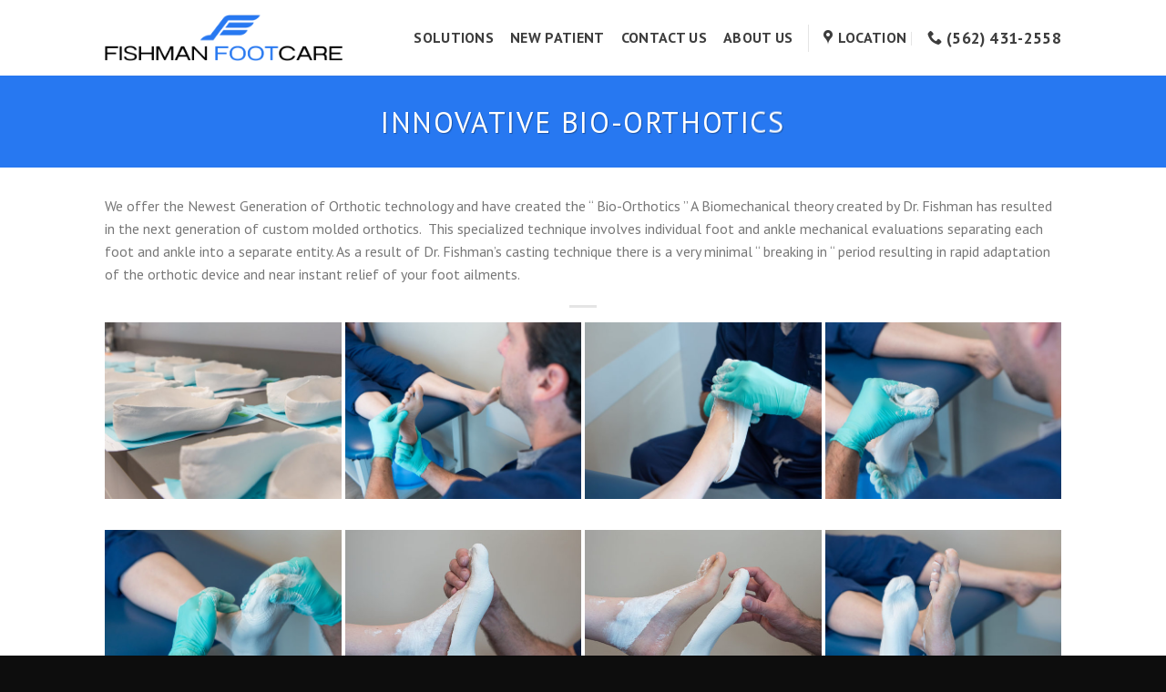

--- FILE ---
content_type: text/html; charset=UTF-8
request_url: https://www.fishmanfootcare.com/custom-molded-orthotics/
body_size: 11896
content:
<!DOCTYPE html>
<!--[if IE 9 ]> <html lang="en-US" class="ie9 loading-site no-js"> <![endif]-->
<!--[if IE 8 ]> <html lang="en-US" class="ie8 loading-site no-js"> <![endif]-->
<!--[if (gte IE 9)|!(IE)]><!--><html lang="en-US" class="loading-site no-js"> <!--<![endif]-->
<head>
	<meta charset="UTF-8" />
	<link rel="profile" href="http://gmpg.org/xfn/11" />
	<link rel="pingback" href="https://www.fishmanfootcare.com/xmlrpc.php" />

	<script>(function(html){html.className = html.className.replace(/\bno-js\b/,'js')})(document.documentElement);</script>
<title>Custom Molded Orthotics &#8211; Michael Fishman, DPM | Podiatrist in Long Beach &amp; Los Alamitos, CA</title>
<meta name='robots' content='max-image-preview:large' />
<meta name="viewport" content="width=device-width, initial-scale=1, maximum-scale=1" /><link rel='dns-prefetch' href='//fonts.googleapis.com' />
<link rel="alternate" type="application/rss+xml" title="Michael Fishman, DPM | Podiatrist in Long Beach &amp; Los Alamitos, CA &raquo; Feed" href="https://www.fishmanfootcare.com/feed/" />
<link rel="alternate" type="application/rss+xml" title="Michael Fishman, DPM | Podiatrist in Long Beach &amp; Los Alamitos, CA &raquo; Comments Feed" href="https://www.fishmanfootcare.com/comments/feed/" />
<script type="text/javascript">
/* <![CDATA[ */
window._wpemojiSettings = {"baseUrl":"https:\/\/s.w.org\/images\/core\/emoji\/15.0.3\/72x72\/","ext":".png","svgUrl":"https:\/\/s.w.org\/images\/core\/emoji\/15.0.3\/svg\/","svgExt":".svg","source":{"concatemoji":"https:\/\/www.fishmanfootcare.com\/wp-includes\/js\/wp-emoji-release.min.js?ver=6.5.7"}};
/*! This file is auto-generated */
!function(i,n){var o,s,e;function c(e){try{var t={supportTests:e,timestamp:(new Date).valueOf()};sessionStorage.setItem(o,JSON.stringify(t))}catch(e){}}function p(e,t,n){e.clearRect(0,0,e.canvas.width,e.canvas.height),e.fillText(t,0,0);var t=new Uint32Array(e.getImageData(0,0,e.canvas.width,e.canvas.height).data),r=(e.clearRect(0,0,e.canvas.width,e.canvas.height),e.fillText(n,0,0),new Uint32Array(e.getImageData(0,0,e.canvas.width,e.canvas.height).data));return t.every(function(e,t){return e===r[t]})}function u(e,t,n){switch(t){case"flag":return n(e,"\ud83c\udff3\ufe0f\u200d\u26a7\ufe0f","\ud83c\udff3\ufe0f\u200b\u26a7\ufe0f")?!1:!n(e,"\ud83c\uddfa\ud83c\uddf3","\ud83c\uddfa\u200b\ud83c\uddf3")&&!n(e,"\ud83c\udff4\udb40\udc67\udb40\udc62\udb40\udc65\udb40\udc6e\udb40\udc67\udb40\udc7f","\ud83c\udff4\u200b\udb40\udc67\u200b\udb40\udc62\u200b\udb40\udc65\u200b\udb40\udc6e\u200b\udb40\udc67\u200b\udb40\udc7f");case"emoji":return!n(e,"\ud83d\udc26\u200d\u2b1b","\ud83d\udc26\u200b\u2b1b")}return!1}function f(e,t,n){var r="undefined"!=typeof WorkerGlobalScope&&self instanceof WorkerGlobalScope?new OffscreenCanvas(300,150):i.createElement("canvas"),a=r.getContext("2d",{willReadFrequently:!0}),o=(a.textBaseline="top",a.font="600 32px Arial",{});return e.forEach(function(e){o[e]=t(a,e,n)}),o}function t(e){var t=i.createElement("script");t.src=e,t.defer=!0,i.head.appendChild(t)}"undefined"!=typeof Promise&&(o="wpEmojiSettingsSupports",s=["flag","emoji"],n.supports={everything:!0,everythingExceptFlag:!0},e=new Promise(function(e){i.addEventListener("DOMContentLoaded",e,{once:!0})}),new Promise(function(t){var n=function(){try{var e=JSON.parse(sessionStorage.getItem(o));if("object"==typeof e&&"number"==typeof e.timestamp&&(new Date).valueOf()<e.timestamp+604800&&"object"==typeof e.supportTests)return e.supportTests}catch(e){}return null}();if(!n){if("undefined"!=typeof Worker&&"undefined"!=typeof OffscreenCanvas&&"undefined"!=typeof URL&&URL.createObjectURL&&"undefined"!=typeof Blob)try{var e="postMessage("+f.toString()+"("+[JSON.stringify(s),u.toString(),p.toString()].join(",")+"));",r=new Blob([e],{type:"text/javascript"}),a=new Worker(URL.createObjectURL(r),{name:"wpTestEmojiSupports"});return void(a.onmessage=function(e){c(n=e.data),a.terminate(),t(n)})}catch(e){}c(n=f(s,u,p))}t(n)}).then(function(e){for(var t in e)n.supports[t]=e[t],n.supports.everything=n.supports.everything&&n.supports[t],"flag"!==t&&(n.supports.everythingExceptFlag=n.supports.everythingExceptFlag&&n.supports[t]);n.supports.everythingExceptFlag=n.supports.everythingExceptFlag&&!n.supports.flag,n.DOMReady=!1,n.readyCallback=function(){n.DOMReady=!0}}).then(function(){return e}).then(function(){var e;n.supports.everything||(n.readyCallback(),(e=n.source||{}).concatemoji?t(e.concatemoji):e.wpemoji&&e.twemoji&&(t(e.twemoji),t(e.wpemoji)))}))}((window,document),window._wpemojiSettings);
/* ]]> */
</script>
<style id='wp-emoji-styles-inline-css' type='text/css'>

	img.wp-smiley, img.emoji {
		display: inline !important;
		border: none !important;
		box-shadow: none !important;
		height: 1em !important;
		width: 1em !important;
		margin: 0 0.07em !important;
		vertical-align: -0.1em !important;
		background: none !important;
		padding: 0 !important;
	}
</style>
<style id='wp-block-library-inline-css' type='text/css'>
:root{--wp-admin-theme-color:#007cba;--wp-admin-theme-color--rgb:0,124,186;--wp-admin-theme-color-darker-10:#006ba1;--wp-admin-theme-color-darker-10--rgb:0,107,161;--wp-admin-theme-color-darker-20:#005a87;--wp-admin-theme-color-darker-20--rgb:0,90,135;--wp-admin-border-width-focus:2px;--wp-block-synced-color:#7a00df;--wp-block-synced-color--rgb:122,0,223;--wp-bound-block-color:#9747ff}@media (min-resolution:192dpi){:root{--wp-admin-border-width-focus:1.5px}}.wp-element-button{cursor:pointer}:root{--wp--preset--font-size--normal:16px;--wp--preset--font-size--huge:42px}:root .has-very-light-gray-background-color{background-color:#eee}:root .has-very-dark-gray-background-color{background-color:#313131}:root .has-very-light-gray-color{color:#eee}:root .has-very-dark-gray-color{color:#313131}:root .has-vivid-green-cyan-to-vivid-cyan-blue-gradient-background{background:linear-gradient(135deg,#00d084,#0693e3)}:root .has-purple-crush-gradient-background{background:linear-gradient(135deg,#34e2e4,#4721fb 50%,#ab1dfe)}:root .has-hazy-dawn-gradient-background{background:linear-gradient(135deg,#faaca8,#dad0ec)}:root .has-subdued-olive-gradient-background{background:linear-gradient(135deg,#fafae1,#67a671)}:root .has-atomic-cream-gradient-background{background:linear-gradient(135deg,#fdd79a,#004a59)}:root .has-nightshade-gradient-background{background:linear-gradient(135deg,#330968,#31cdcf)}:root .has-midnight-gradient-background{background:linear-gradient(135deg,#020381,#2874fc)}.has-regular-font-size{font-size:1em}.has-larger-font-size{font-size:2.625em}.has-normal-font-size{font-size:var(--wp--preset--font-size--normal)}.has-huge-font-size{font-size:var(--wp--preset--font-size--huge)}.has-text-align-center{text-align:center}.has-text-align-left{text-align:left}.has-text-align-right{text-align:right}#end-resizable-editor-section{display:none}.aligncenter{clear:both}.items-justified-left{justify-content:flex-start}.items-justified-center{justify-content:center}.items-justified-right{justify-content:flex-end}.items-justified-space-between{justify-content:space-between}.screen-reader-text{border:0;clip:rect(1px,1px,1px,1px);-webkit-clip-path:inset(50%);clip-path:inset(50%);height:1px;margin:-1px;overflow:hidden;padding:0;position:absolute;width:1px;word-wrap:normal!important}.screen-reader-text:focus{background-color:#ddd;clip:auto!important;-webkit-clip-path:none;clip-path:none;color:#444;display:block;font-size:1em;height:auto;left:5px;line-height:normal;padding:15px 23px 14px;text-decoration:none;top:5px;width:auto;z-index:100000}html :where(.has-border-color){border-style:solid}html :where([style*=border-top-color]){border-top-style:solid}html :where([style*=border-right-color]){border-right-style:solid}html :where([style*=border-bottom-color]){border-bottom-style:solid}html :where([style*=border-left-color]){border-left-style:solid}html :where([style*=border-width]){border-style:solid}html :where([style*=border-top-width]){border-top-style:solid}html :where([style*=border-right-width]){border-right-style:solid}html :where([style*=border-bottom-width]){border-bottom-style:solid}html :where([style*=border-left-width]){border-left-style:solid}html :where(img[class*=wp-image-]){height:auto;max-width:100%}:where(figure){margin:0 0 1em}html :where(.is-position-sticky){--wp-admin--admin-bar--position-offset:var(--wp-admin--admin-bar--height,0px)}@media screen and (max-width:600px){html :where(.is-position-sticky){--wp-admin--admin-bar--position-offset:0px}}
</style>
<style id='classic-theme-styles-inline-css' type='text/css'>
/*! This file is auto-generated */
.wp-block-button__link{color:#fff;background-color:#32373c;border-radius:9999px;box-shadow:none;text-decoration:none;padding:calc(.667em + 2px) calc(1.333em + 2px);font-size:1.125em}.wp-block-file__button{background:#32373c;color:#fff;text-decoration:none}
</style>
<link rel='stylesheet' id='contact-form-7-css' href='https://www.fishmanfootcare.com/wp-content/plugins/contact-form-7/includes/css/styles.css?ver=5.9.6' type='text/css' media='all' />
<link rel='stylesheet' id='flatsome-main-css' href='https://www.fishmanfootcare.com/wp-content/themes/flatsome/assets/css/flatsome.css?ver=3.14.0' type='text/css' media='all' />
<style id='flatsome-main-inline-css' type='text/css'>
@font-face {
				font-family: "fl-icons";
				font-display: block;
				src: url(https://www.fishmanfootcare.com/wp-content/themes/flatsome/assets/css/icons/fl-icons.eot?v=3.14.0);
				src:
					url(https://www.fishmanfootcare.com/wp-content/themes/flatsome/assets/css/icons/fl-icons.eot#iefix?v=3.14.0) format("embedded-opentype"),
					url(https://www.fishmanfootcare.com/wp-content/themes/flatsome/assets/css/icons/fl-icons.woff2?v=3.14.0) format("woff2"),
					url(https://www.fishmanfootcare.com/wp-content/themes/flatsome/assets/css/icons/fl-icons.ttf?v=3.14.0) format("truetype"),
					url(https://www.fishmanfootcare.com/wp-content/themes/flatsome/assets/css/icons/fl-icons.woff?v=3.14.0) format("woff"),
					url(https://www.fishmanfootcare.com/wp-content/themes/flatsome/assets/css/icons/fl-icons.svg?v=3.14.0#fl-icons) format("svg");
			}
</style>
<link rel='stylesheet' id='flatsome-style-css' href='https://www.fishmanfootcare.com/wp-content/themes/flatsome-child/style.css?ver=3.0' type='text/css' media='all' />
<link rel='stylesheet' id='flatsome-googlefonts-css' href='//fonts.googleapis.com/css?family=PT+Sans%3Aregular%2Cregular%2Cregular%2C700%7CDancing+Script%3Aregular%2C400&#038;display=swap&#038;ver=3.9' type='text/css' media='all' />
<script type="text/javascript">
            window._nslDOMReady = function (callback) {
                if ( document.readyState === "complete" || document.readyState === "interactive" ) {
                    callback();
                } else {
                    document.addEventListener( "DOMContentLoaded", callback );
                }
            };
            </script><script type="text/javascript" src="https://www.fishmanfootcare.com/wp-includes/js/jquery/jquery.min.js?ver=3.7.1" id="jquery-core-js"></script>
<script type="text/javascript" src="https://www.fishmanfootcare.com/wp-includes/js/jquery/jquery-migrate.min.js?ver=3.4.1" id="jquery-migrate-js"></script>
<link rel="https://api.w.org/" href="https://www.fishmanfootcare.com/wp-json/" /><link rel="alternate" type="application/json" href="https://www.fishmanfootcare.com/wp-json/wp/v2/pages/309" /><link rel="EditURI" type="application/rsd+xml" title="RSD" href="https://www.fishmanfootcare.com/xmlrpc.php?rsd" />
<meta name="generator" content="WordPress 6.5.7" />
<link rel="canonical" href="https://www.fishmanfootcare.com/custom-molded-orthotics/" />
<link rel='shortlink' href='https://www.fishmanfootcare.com/?p=309' />
<link rel="alternate" type="application/json+oembed" href="https://www.fishmanfootcare.com/wp-json/oembed/1.0/embed?url=https%3A%2F%2Fwww.fishmanfootcare.com%2Fcustom-molded-orthotics%2F" />
<link rel="alternate" type="text/xml+oembed" href="https://www.fishmanfootcare.com/wp-json/oembed/1.0/embed?url=https%3A%2F%2Fwww.fishmanfootcare.com%2Fcustom-molded-orthotics%2F&#038;format=xml" />
<style>.bg{opacity: 0; transition: opacity 1s; -webkit-transition: opacity 1s;} .bg-loaded{opacity: 1;}</style><!--[if IE]><link rel="stylesheet" type="text/css" href="https://www.fishmanfootcare.com/wp-content/themes/flatsome/assets/css/ie-fallback.css"><script src="//cdnjs.cloudflare.com/ajax/libs/html5shiv/3.6.1/html5shiv.js"></script><script>var head = document.getElementsByTagName('head')[0],style = document.createElement('style');style.type = 'text/css';style.styleSheet.cssText = ':before,:after{content:none !important';head.appendChild(style);setTimeout(function(){head.removeChild(style);}, 0);</script><script src="https://www.fishmanfootcare.com/wp-content/themes/flatsome/assets/libs/ie-flexibility.js"></script><![endif]--><meta name="distribution" content="global" />
<meta name="robots" content="follow, all" />
<meta name="language" content="en" />

<meta property="og:title" content="Michael Fishman, DPM | Podiatrist in Long Beach &amp; Los Alamitos, CA" />
<meta property="og:site_name" content="Michael Fishman, DPM | Podiatrist in Long Beach &amp; Los Alamitos, CA" />
<meta property="og:type" content="website" />
<meta property="og:image" content="http://www.fishmanfootcare.com/wp-content/uploads/2017/01/fishmanfootcarePreview.png" />
<meta property="og:description" content="Michael Fishman, DPM is a podiatrist (foot doctor) with offices in Long Beach and Los Alamitos, CA. Our podiatry offices provide treatment for foot &amp; ankle" />
<meta property="og:url"content="http://www.fishmanfootcare.com" />


<meta name="description" itemprop="description" content="Michael Fishman, DPM is a podiatrist (foot doctor) with offices in Long Beach and Los Alamitos, CA. Our podiatry offices provide treatment for foot &amp; ankle" />
<meta name="keywords" itemprop="keywords" content="Michael Fishman, podiatrist, foot doctor, podiatry, Long Beach, California, Los Alamitos, foot specialist, foot care, foot pain, foot &amp; ankle" />

<meta name="twitter:site" content="@FishmanFootCare" />
<meta name="twitter:image" content="/wp-content/uploads/2017/01/fishmanfootcarePreview.png" />
<meta name="twitter:card" content="summary_large_image" /><link rel="icon" href="https://www.fishmanfootcare.com/wp-content/uploads/2017/01/cropped-logo-icon-32x32.png" sizes="32x32" />
<link rel="icon" href="https://www.fishmanfootcare.com/wp-content/uploads/2017/01/cropped-logo-icon-192x192.png" sizes="192x192" />
<link rel="apple-touch-icon" href="https://www.fishmanfootcare.com/wp-content/uploads/2017/01/cropped-logo-icon-180x180.png" />
<meta name="msapplication-TileImage" content="https://www.fishmanfootcare.com/wp-content/uploads/2017/01/cropped-logo-icon-270x270.png" />
<style id="custom-css" type="text/css">:root {--primary-color: #2778f1;}.header-main{height: 83px}#logo img{max-height: 83px}#logo{width:261px;}.header-top{min-height: 30px}.transparent .header-main{height: 90px}.transparent #logo img{max-height: 90px}.has-transparent + .page-title:first-of-type,.has-transparent + #main > .page-title,.has-transparent + #main > div > .page-title,.has-transparent + #main .page-header-wrapper:first-of-type .page-title{padding-top: 90px;}.header.show-on-scroll,.stuck .header-main{height:70px!important}.stuck #logo img{max-height: 70px!important}.header-bottom {background-color: #f1f1f1}.top-bar-nav > li > a{line-height: 16px }.stuck .header-main .nav > li > a{line-height: 50px }@media (max-width: 549px) {.header-main{height: 70px}#logo img{max-height: 70px}}/* Color */.accordion-title.active, .has-icon-bg .icon .icon-inner,.logo a, .primary.is-underline, .primary.is-link, .badge-outline .badge-inner, .nav-outline > li.active> a,.nav-outline >li.active > a, .cart-icon strong,[data-color='primary'], .is-outline.primary{color: #2778f1;}/* Color !important */[data-text-color="primary"]{color: #2778f1!important;}/* Background Color */[data-text-bg="primary"]{background-color: #2778f1;}/* Background */.scroll-to-bullets a,.featured-title, .label-new.menu-item > a:after, .nav-pagination > li > .current,.nav-pagination > li > span:hover,.nav-pagination > li > a:hover,.has-hover:hover .badge-outline .badge-inner,button[type="submit"], .button.wc-forward:not(.checkout):not(.checkout-button), .button.submit-button, .button.primary:not(.is-outline),.featured-table .title,.is-outline:hover, .has-icon:hover .icon-label,.nav-dropdown-bold .nav-column li > a:hover, .nav-dropdown.nav-dropdown-bold > li > a:hover, .nav-dropdown-bold.dark .nav-column li > a:hover, .nav-dropdown.nav-dropdown-bold.dark > li > a:hover, .is-outline:hover, .tagcloud a:hover,.grid-tools a, input[type='submit']:not(.is-form), .box-badge:hover .box-text, input.button.alt,.nav-box > li > a:hover,.nav-box > li.active > a,.nav-pills > li.active > a ,.current-dropdown .cart-icon strong, .cart-icon:hover strong, .nav-line-bottom > li > a:before, .nav-line-grow > li > a:before, .nav-line > li > a:before,.banner, .header-top, .slider-nav-circle .flickity-prev-next-button:hover svg, .slider-nav-circle .flickity-prev-next-button:hover .arrow, .primary.is-outline:hover, .button.primary:not(.is-outline), input[type='submit'].primary, input[type='submit'].primary, input[type='reset'].button, input[type='button'].primary, .badge-inner{background-color: #2778f1;}/* Border */.nav-vertical.nav-tabs > li.active > a,.scroll-to-bullets a.active,.nav-pagination > li > .current,.nav-pagination > li > span:hover,.nav-pagination > li > a:hover,.has-hover:hover .badge-outline .badge-inner,.accordion-title.active,.featured-table,.is-outline:hover, .tagcloud a:hover,blockquote, .has-border, .cart-icon strong:after,.cart-icon strong,.blockUI:before, .processing:before,.loading-spin, .slider-nav-circle .flickity-prev-next-button:hover svg, .slider-nav-circle .flickity-prev-next-button:hover .arrow, .primary.is-outline:hover{border-color: #2778f1}.nav-tabs > li.active > a{border-top-color: #2778f1}.widget_shopping_cart_content .blockUI.blockOverlay:before { border-left-color: #2778f1 }.woocommerce-checkout-review-order .blockUI.blockOverlay:before { border-left-color: #2778f1 }/* Fill */.slider .flickity-prev-next-button:hover svg,.slider .flickity-prev-next-button:hover .arrow{fill: #2778f1;}body{font-family:"PT Sans", sans-serif}body{font-weight: 0}.nav > li > a {font-family:"PT Sans", sans-serif;}.mobile-sidebar-levels-2 .nav > li > ul > li > a {font-family:"PT Sans", sans-serif;}.nav > li > a {font-weight: 700;}.mobile-sidebar-levels-2 .nav > li > ul > li > a {font-weight: 700;}h1,h2,h3,h4,h5,h6,.heading-font, .off-canvas-center .nav-sidebar.nav-vertical > li > a{font-family: "PT Sans", sans-serif;}h1,h2,h3,h4,h5,h6,.heading-font,.banner h1,.banner h2{font-weight: 0;}.alt-font{font-family: "Dancing Script", sans-serif;}.alt-font{font-weight: 400!important;}.header:not(.transparent) .header-nav-main.nav > li > a {color: #3D3D3D;}.header:not(.transparent) .header-nav-main.nav > li > a:hover,.header:not(.transparent) .header-nav-main.nav > li.active > a,.header:not(.transparent) .header-nav-main.nav > li.current > a,.header:not(.transparent) .header-nav-main.nav > li > a.active,.header:not(.transparent) .header-nav-main.nav > li > a.current{color: #0C93C4;}.header-nav-main.nav-line-bottom > li > a:before,.header-nav-main.nav-line-grow > li > a:before,.header-nav-main.nav-line > li > a:before,.header-nav-main.nav-box > li > a:hover,.header-nav-main.nav-box > li.active > a,.header-nav-main.nav-pills > li > a:hover,.header-nav-main.nav-pills > li.active > a{color:#FFF!important;background-color: #0C93C4;}a{color: #2778f1;}.footer-2{background-color: #0d0d0d}.absolute-footer, html{background-color: #0d0d0d}/* Custom CSS */.header-contact li a{font-size: 1em;color: #3D3D3D;}.header-contact li:nth-child(2) a{font-size: 1.1em;font-weight: bold;color: #3D3D3D;}.header:not(.transparent) .header-nav-main.nav > li > a:hover,.header:not(.transparent) .header-nav-main.nav > li.active > a,.header:not(.transparent) .header-nav-main.nav > li.current > a,.header:not(.transparent) .header-nav-main.nav > li > a.active,.header:not(.transparent) .header-nav-main.nav > li > a.current {color: #2778F1;}/*.mfp-content {width: 100%;height: 100%;position: relative;}.mfp-figure {position: absolute;top: 50%;left : 50%;transform: translate(-50%, -50%);max-height: 100%;max-width: 100%;}.mfp-figure figure {}.mfp-figure figure img{}*/.label-new.menu-item > a:after{content:"New";}.label-hot.menu-item > a:after{content:"Hot";}.label-sale.menu-item > a:after{content:"Sale";}.label-popular.menu-item > a:after{content:"Popular";}</style></head>

<body class="page-template page-template-page-blank page-template-page-blank-php page page-id-309 full-width lightbox nav-dropdown-has-arrow nav-dropdown-has-shadow nav-dropdown-has-border">


<a class="skip-link screen-reader-text" href="#main">Skip to content</a>

<div id="wrapper">

	
	<header id="header" class="header has-sticky sticky-jump">
		<div class="header-wrapper">
			<div id="masthead" class="header-main ">
      <div class="header-inner flex-row container logo-left medium-logo-center" role="navigation">

          <!-- Logo -->
          <div id="logo" class="flex-col logo">
            <!-- Header logo -->
<a href="https://www.fishmanfootcare.com/" title="Michael Fishman, DPM | Podiatrist in Long Beach &amp; Los Alamitos, CA - Adult &amp; Pediatric Foot &amp; Ankle Surgery" rel="home">
    <img width="261" height="83" src="https://www.fishmanfootcare.com/wp-content/uploads/2023/12/Fishman-Footcare-2-transparent.png" class="header_logo header-logo" alt="Michael Fishman, DPM | Podiatrist in Long Beach &amp; Los Alamitos, CA"/><img  width="261" height="83" src="https://www.fishmanfootcare.com/wp-content/uploads/2023/12/Fishman-Footcare-2-transparent.png" class="header-logo-dark" alt="Michael Fishman, DPM | Podiatrist in Long Beach &amp; Los Alamitos, CA"/></a>
          </div>

          <!-- Mobile Left Elements -->
          <div class="flex-col show-for-medium flex-left">
            <ul class="mobile-nav nav nav-left ">
              <li class="nav-icon has-icon">
  		<a href="#" data-open="#main-menu" data-pos="left" data-bg="main-menu-overlay" data-color="" class="is-small" aria-label="Menu" aria-controls="main-menu" aria-expanded="false">
		
		  <i class="icon-menu" ></i>
		  		</a>
	</li>            </ul>
          </div>

          <!-- Left Elements -->
          <div class="flex-col hide-for-medium flex-left
            flex-grow">
            <ul class="header-nav header-nav-main nav nav-left  nav-size-large nav-spacing-medium nav-uppercase" >
                          </ul>
          </div>

          <!-- Right Elements -->
          <div class="flex-col hide-for-medium flex-right">
            <ul class="header-nav header-nav-main nav nav-right  nav-size-large nav-spacing-medium nav-uppercase">
              <li id="menu-item-290" class="menu-item menu-item-type-post_type menu-item-object-page menu-item-290 menu-item-design-default"><a href="https://www.fishmanfootcare.com/conditions/" class="nav-top-link">Solutions</a></li>
<li id="menu-item-273" class="menu-item menu-item-type-post_type menu-item-object-page menu-item-273 menu-item-design-default"><a href="https://www.fishmanfootcare.com/new-patient-resources/" class="nav-top-link">New Patient</a></li>
<li id="menu-item-239" class="menu-item menu-item-type-post_type menu-item-object-page menu-item-239 menu-item-design-default"><a href="https://www.fishmanfootcare.com/contact/" class="nav-top-link">Contact Us</a></li>
<li id="menu-item-588" class="menu-item menu-item-type-post_type menu-item-object-page menu-item-588 menu-item-design-default"><a href="https://www.fishmanfootcare.com/about-us/" class="nav-top-link">About Us</a></li>
<li class="header-divider"></li><li class="header-contact-wrapper">
		<ul id="header-contact" class="nav nav-divided nav-uppercase header-contact">
					<li class="">
			  <a target="_blank" rel="noopener noreferrer" href="https://maps.google.com/?q=3851 Katella Avenue Suite 255 Los Alamitos, CA 90720" title="3851 Katella Avenue Suite 255 Los Alamitos, CA 90720" class="tooltip">
			  	 <i class="icon-map-pin-fill" style="font-size:16px;"></i>			     <span>
			     	Location			     </span>
			  </a>
			</li>
			
					
			
						<li class="">
			  <a href="tel:(562) 431-2558" class="tooltip" title="(562) 431-2558">
			     <i class="icon-phone" style="font-size:16px;"></i>			      <span>(562) 431-2558</span>
			  </a>
			</li>
				</ul>
</li>            </ul>
          </div>

          <!-- Mobile Right Elements -->
          <div class="flex-col show-for-medium flex-right">
            <ul class="mobile-nav nav nav-right ">
                          </ul>
          </div>

      </div>
     
            <div class="container"><div class="top-divider full-width"></div></div>
      </div>
<div class="header-bg-container fill"><div class="header-bg-image fill"></div><div class="header-bg-color fill"></div></div>		</div>
	</header>

	
	<main id="main" class="">


<div id="content" role="main" class="content-area">

		
			

  <div class="banner has-hover" id="banner-1767520959">
          <div class="banner-inner fill">
        <div class="banner-bg fill" >
            <div class="bg fill bg-fill "></div>
                        <div class="overlay"></div>            
                    </div>
        <div class="banner-layers container">
            <div class="fill banner-link"></div>            

   <div id="text-box-1933188768" class="text-box banner-layer x50 md-x50 lg-x50 y50 md-y50 lg-y50 res-text">
                                <div class="text-box-content text dark text-shadow-1">
              
              <div class="text-inner text-center">
                  

<h3 class="uppercase">Innovative Bio-Orthotics</h3>

              </div>
           </div>
                            
<style>
#text-box-1933188768 {
  width: 60%;
}
#text-box-1933188768 .text-box-content {
  font-size: 100%;
}
</style>
    </div>
 

        </div>
      </div>

            
<style>
#banner-1767520959 {
  padding-top: 101px;
  background-color: rgb(39, 120, 241);
}
#banner-1767520959 .overlay {
  background-color: rgba(0, 0, 0, 0);
}
</style>
  </div>


<div class="row"  id="row-1289927591">


	<div id="col-587693676" class="col small-12 large-12"  >
				<div class="col-inner"  >
			
			

<p>We offer the Newest Generation of Orthotic technology and have created the “ Bio-Orthotics ” A Biomechanical theory created by Dr. Fishman has resulted in the next generation of custom molded orthotics.  This specialized technique involves individual foot and ankle mechanical evaluations separating each foot and ankle into a separate entity. As a result of Dr. Fishman’s casting technique there is a very minimal “ breaking in “ period resulting in rapid adaptation of the orthotic device and near instant relief of your foot ailments.</p>
<div class="text-center"><div class="is-divider divider clearfix" ></div></div>


  
    <div class="row large-columns-4 medium-columns-3 small-columns-2 row-xsmall">
          <div class="gallery-col col" >
          <div class="col-inner">
            <a class="image-lightbox lightbox-gallery" href="https://www.fishmanfootcare.com/wp-content/uploads/2017/01/DSC_6215-1-1400x739.jpg" title="">            <div class="box has-hover gallery-box box-normal">
              <div class="box-image image-glow image-cover" style="padding-top:75%;">
                <img fetchpriority="high" decoding="async" width="757" height="400" src="https://www.fishmanfootcare.com/wp-content/uploads/2017/01/DSC_6215-1-757x400.jpg" class="attachment-medium size-medium" alt="" ids="615,616,617,618,621,622,623,620" style="normal" col_spacing="xsmall" image_height="75%" image_hover="glow" srcset="https://www.fishmanfootcare.com/wp-content/uploads/2017/01/DSC_6215-1-757x400.jpg 757w, https://www.fishmanfootcare.com/wp-content/uploads/2017/01/DSC_6215-1-768x406.jpg 768w, https://www.fishmanfootcare.com/wp-content/uploads/2017/01/DSC_6215-1-1400x739.jpg 1400w, https://www.fishmanfootcare.com/wp-content/uploads/2017/01/DSC_6215-1.jpg 1600w" sizes="(max-width: 757px) 100vw, 757px" />                                                              </div>
              <div class="box-text text-left" >
                 <p></p>
              </div>
            </div>
            </a>          </div>
         </div>
                 <div class="gallery-col col" >
          <div class="col-inner">
            <a class="image-lightbox lightbox-gallery" href="https://www.fishmanfootcare.com/wp-content/uploads/2017/01/DSC_6303-1-1199x800.jpg" title="">            <div class="box has-hover gallery-box box-normal">
              <div class="box-image image-glow image-cover" style="padding-top:75%;">
                <img decoding="async" width="599" height="400" src="https://www.fishmanfootcare.com/wp-content/uploads/2017/01/DSC_6303-1-599x400.jpg" class="attachment-medium size-medium" alt="" ids="615,616,617,618,621,622,623,620" style="normal" col_spacing="xsmall" image_height="75%" image_hover="glow" srcset="https://www.fishmanfootcare.com/wp-content/uploads/2017/01/DSC_6303-1-599x400.jpg 599w, https://www.fishmanfootcare.com/wp-content/uploads/2017/01/DSC_6303-1-768x513.jpg 768w, https://www.fishmanfootcare.com/wp-content/uploads/2017/01/DSC_6303-1-1199x800.jpg 1199w, https://www.fishmanfootcare.com/wp-content/uploads/2017/01/DSC_6303-1.jpg 1600w" sizes="(max-width: 599px) 100vw, 599px" />                                                              </div>
              <div class="box-text text-left" >
                 <p></p>
              </div>
            </div>
            </a>          </div>
         </div>
                 <div class="gallery-col col" >
          <div class="col-inner">
            <a class="image-lightbox lightbox-gallery" href="https://www.fishmanfootcare.com/wp-content/uploads/2017/01/DSC_6314-2-1199x800.jpg" title="">            <div class="box has-hover gallery-box box-normal">
              <div class="box-image image-glow image-cover" style="padding-top:75%;">
                <img decoding="async" width="599" height="400" src="https://www.fishmanfootcare.com/wp-content/uploads/2017/01/DSC_6314-2-599x400.jpg" class="attachment-medium size-medium" alt="" ids="615,616,617,618,621,622,623,620" style="normal" col_spacing="xsmall" image_height="75%" image_hover="glow" srcset="https://www.fishmanfootcare.com/wp-content/uploads/2017/01/DSC_6314-2-599x400.jpg 599w, https://www.fishmanfootcare.com/wp-content/uploads/2017/01/DSC_6314-2-768x513.jpg 768w, https://www.fishmanfootcare.com/wp-content/uploads/2017/01/DSC_6314-2-1199x800.jpg 1199w, https://www.fishmanfootcare.com/wp-content/uploads/2017/01/DSC_6314-2.jpg 1600w" sizes="(max-width: 599px) 100vw, 599px" />                                                              </div>
              <div class="box-text text-left" >
                 <p></p>
              </div>
            </div>
            </a>          </div>
         </div>
                 <div class="gallery-col col" >
          <div class="col-inner">
            <a class="image-lightbox lightbox-gallery" href="https://www.fishmanfootcare.com/wp-content/uploads/2017/01/DSC_6324-1-1199x800.jpg" title="">            <div class="box has-hover gallery-box box-normal">
              <div class="box-image image-glow image-cover" style="padding-top:75%;">
                <img loading="lazy" decoding="async" width="599" height="400" src="https://www.fishmanfootcare.com/wp-content/uploads/2017/01/DSC_6324-1-599x400.jpg" class="attachment-medium size-medium" alt="" ids="615,616,617,618,621,622,623,620" style="normal" col_spacing="xsmall" image_height="75%" image_hover="glow" srcset="https://www.fishmanfootcare.com/wp-content/uploads/2017/01/DSC_6324-1-599x400.jpg 599w, https://www.fishmanfootcare.com/wp-content/uploads/2017/01/DSC_6324-1-768x513.jpg 768w, https://www.fishmanfootcare.com/wp-content/uploads/2017/01/DSC_6324-1-1199x800.jpg 1199w, https://www.fishmanfootcare.com/wp-content/uploads/2017/01/DSC_6324-1.jpg 1600w" sizes="(max-width: 599px) 100vw, 599px" />                                                              </div>
              <div class="box-text text-left" >
                 <p></p>
              </div>
            </div>
            </a>          </div>
         </div>
                 <div class="gallery-col col" >
          <div class="col-inner">
            <a class="image-lightbox lightbox-gallery" href="https://www.fishmanfootcare.com/wp-content/uploads/2017/01/DSC_6346-2-1199x800.jpg" title="">            <div class="box has-hover gallery-box box-normal">
              <div class="box-image image-glow image-cover" style="padding-top:75%;">
                <img loading="lazy" decoding="async" width="599" height="400" src="https://www.fishmanfootcare.com/wp-content/uploads/2017/01/DSC_6346-2-599x400.jpg" class="attachment-medium size-medium" alt="" ids="615,616,617,618,621,622,623,620" style="normal" col_spacing="xsmall" image_height="75%" image_hover="glow" srcset="https://www.fishmanfootcare.com/wp-content/uploads/2017/01/DSC_6346-2-599x400.jpg 599w, https://www.fishmanfootcare.com/wp-content/uploads/2017/01/DSC_6346-2-768x513.jpg 768w, https://www.fishmanfootcare.com/wp-content/uploads/2017/01/DSC_6346-2-1199x800.jpg 1199w, https://www.fishmanfootcare.com/wp-content/uploads/2017/01/DSC_6346-2.jpg 1600w" sizes="(max-width: 599px) 100vw, 599px" />                                                              </div>
              <div class="box-text text-left" >
                 <p></p>
              </div>
            </div>
            </a>          </div>
         </div>
                 <div class="gallery-col col" >
          <div class="col-inner">
            <a class="image-lightbox lightbox-gallery" href="https://www.fishmanfootcare.com/wp-content/uploads/2017/01/DSC_6379-2-1020x800.jpg" title="">            <div class="box has-hover gallery-box box-normal">
              <div class="box-image image-glow image-cover" style="padding-top:75%;">
                <img loading="lazy" decoding="async" width="510" height="400" src="https://www.fishmanfootcare.com/wp-content/uploads/2017/01/DSC_6379-2-510x400.jpg" class="attachment-medium size-medium" alt="" ids="615,616,617,618,621,622,623,620" style="normal" col_spacing="xsmall" image_height="75%" image_hover="glow" srcset="https://www.fishmanfootcare.com/wp-content/uploads/2017/01/DSC_6379-2-510x400.jpg 510w, https://www.fishmanfootcare.com/wp-content/uploads/2017/01/DSC_6379-2-768x602.jpg 768w, https://www.fishmanfootcare.com/wp-content/uploads/2017/01/DSC_6379-2-1020x800.jpg 1020w, https://www.fishmanfootcare.com/wp-content/uploads/2017/01/DSC_6379-2.jpg 1600w" sizes="(max-width: 510px) 100vw, 510px" />                                                              </div>
              <div class="box-text text-left" >
                 <p></p>
              </div>
            </div>
            </a>          </div>
         </div>
                 <div class="gallery-col col" >
          <div class="col-inner">
            <a class="image-lightbox lightbox-gallery" href="https://www.fishmanfootcare.com/wp-content/uploads/2017/01/DSC_6387-2-1004x800.jpg" title="">            <div class="box has-hover gallery-box box-normal">
              <div class="box-image image-glow image-cover" style="padding-top:75%;">
                <img loading="lazy" decoding="async" width="502" height="400" src="https://www.fishmanfootcare.com/wp-content/uploads/2017/01/DSC_6387-2-502x400.jpg" class="attachment-medium size-medium" alt="" ids="615,616,617,618,621,622,623,620" style="normal" col_spacing="xsmall" image_height="75%" image_hover="glow" srcset="https://www.fishmanfootcare.com/wp-content/uploads/2017/01/DSC_6387-2-502x400.jpg 502w, https://www.fishmanfootcare.com/wp-content/uploads/2017/01/DSC_6387-2-768x612.jpg 768w, https://www.fishmanfootcare.com/wp-content/uploads/2017/01/DSC_6387-2-1004x800.jpg 1004w, https://www.fishmanfootcare.com/wp-content/uploads/2017/01/DSC_6387-2.jpg 1600w" sizes="(max-width: 502px) 100vw, 502px" />                                                              </div>
              <div class="box-text text-left" >
                 <p></p>
              </div>
            </div>
            </a>          </div>
         </div>
                 <div class="gallery-col col" >
          <div class="col-inner">
            <a class="image-lightbox lightbox-gallery" href="https://www.fishmanfootcare.com/wp-content/uploads/2017/01/DSC_6335-3-1199x800.jpg" title="">            <div class="box has-hover gallery-box box-normal">
              <div class="box-image image-glow image-cover" style="padding-top:75%;">
                <img loading="lazy" decoding="async" width="599" height="400" src="https://www.fishmanfootcare.com/wp-content/uploads/2017/01/DSC_6335-3-599x400.jpg" class="attachment-medium size-medium" alt="" ids="615,616,617,618,621,622,623,620" style="normal" col_spacing="xsmall" image_height="75%" image_hover="glow" srcset="https://www.fishmanfootcare.com/wp-content/uploads/2017/01/DSC_6335-3-599x400.jpg 599w, https://www.fishmanfootcare.com/wp-content/uploads/2017/01/DSC_6335-3-768x513.jpg 768w, https://www.fishmanfootcare.com/wp-content/uploads/2017/01/DSC_6335-3-1199x800.jpg 1199w, https://www.fishmanfootcare.com/wp-content/uploads/2017/01/DSC_6335-3.jpg 1600w" sizes="(max-width: 599px) 100vw, 599px" />                                                              </div>
              <div class="box-text text-left" >
                 <p></p>
              </div>
            </div>
            </a>          </div>
         </div>
         </div>

<div class="text-center"><div class="is-divider divider clearfix" ></div></div>


		</div>
					</div>

	

</div>

		
				
</div>



</main>

<footer id="footer" class="footer-wrapper">

	
<!-- FOOTER 1 -->

<!-- FOOTER 2 -->
<div class="footer-widgets footer footer-2 dark">
		<div class="row dark large-columns-3 mb-0">
	   		
		<div id="block_widget-2" class="col pb-0 widget block_widget">
		<span class="widget-title">About us</span><div class="is-divider small"></div>
		<p>We treat patients of all ages from pediatrics to geriatrics, and our goal is to provide you with the most comfortable office experience possible. Our friendly staff strives to ensure a pleasant office visit, and Fishman Foot Care provides each of their patients with the information they need to make good choices about their foot and ankle care. We work with our patients to not only inform them about their diagnosis, but also to determine the best plan for treatment and relief of your foot and ankle discomfort.</p>
		</div>
		
		<div id="block_widget-3" class="col pb-0 widget block_widget">
		<span class="widget-title">Conditions We Treat</span><div class="is-divider small"></div>
		• Bunions
• Diabetic foot care
• Fractures
• Hammertoes
• Heel pain
• Ingrown toenails
• Skin Conditions
• Sports Injuries
• Toenail fungus
• Warts
and <strong style="text-decoration: underline;"><a href="https://www.fishmanfootcare.com/conditions/">much more</a></strong>...
		</div>
		
		<div id="block_widget-5" class="col pb-0 widget block_widget">
		<span class="widget-title">Contact Us</span><div class="is-divider small"></div>
		<p>3851 Katella Avenue, Suite 255<br />Los Alamitos, CA 90720</p>
<p>Phone: <a class="tooltip tooltipstered" href="tel:(562) 431-2558">(562) 431-2558</a><br />Fax: <a class="tooltip tooltipstered" href="tel:562-296-8389">(562) 296-8389</a></p>
<p>Our podiatry office location allows us to treat patients from Long Beach, Los Alamitos, and other surrounding cities in both Los Angeles &amp; Orange counties</p>
		</div>
		        
		</div>
</div>



<div class="absolute-footer dark medium-text-center text-center">
  <div class="container clearfix">

    
    <div class="footer-primary pull-left">
            <div class="copyright-footer">
        Copyright 2026 &copy; Fishman Foot Care.    &nbsp; Site by <a href="//redsunsoft.com">Red Sun Software</a>      </div>
          </div>
  </div>
</div>

<a href="#top" class="back-to-top button icon invert plain fixed bottom z-1 is-outline hide-for-medium circle" id="top-link" aria-label="Go to top"><i class="icon-angle-up" ></i></a>

</footer>

</div>

<div id="main-menu" class="mobile-sidebar no-scrollbar mfp-hide">
	<div class="sidebar-menu no-scrollbar ">
		<ul class="nav nav-sidebar nav-vertical nav-uppercase">
			<li class="menu-item menu-item-type-post_type menu-item-object-page menu-item-290"><a href="https://www.fishmanfootcare.com/conditions/">Solutions</a></li>
<li class="menu-item menu-item-type-post_type menu-item-object-page menu-item-273"><a href="https://www.fishmanfootcare.com/new-patient-resources/">New Patient</a></li>
<li class="menu-item menu-item-type-post_type menu-item-object-page menu-item-239"><a href="https://www.fishmanfootcare.com/contact/">Contact Us</a></li>
<li class="menu-item menu-item-type-post_type menu-item-object-page menu-item-588"><a href="https://www.fishmanfootcare.com/about-us/">About Us</a></li>
<li class="html header-social-icons ml-0">
	<div class="social-icons follow-icons" ><a href="https://www.facebook.com/FishmanFootCare/" target="_blank" data-label="Facebook" rel="noopener noreferrer nofollow" class="icon plain facebook tooltip" title="Follow on Facebook" aria-label="Follow on Facebook"><i class="icon-facebook" ></i></a><a href="mailto:drfootman@gmail.com" data-label="E-mail" rel="nofollow" class="icon plain  email tooltip" title="Send us an email" aria-label="Send us an email"><i class="icon-envelop" ></i></a></div></li>		</ul>
	</div>
</div>
<style id='global-styles-inline-css' type='text/css'>
body{--wp--preset--color--black: #000000;--wp--preset--color--cyan-bluish-gray: #abb8c3;--wp--preset--color--white: #ffffff;--wp--preset--color--pale-pink: #f78da7;--wp--preset--color--vivid-red: #cf2e2e;--wp--preset--color--luminous-vivid-orange: #ff6900;--wp--preset--color--luminous-vivid-amber: #fcb900;--wp--preset--color--light-green-cyan: #7bdcb5;--wp--preset--color--vivid-green-cyan: #00d084;--wp--preset--color--pale-cyan-blue: #8ed1fc;--wp--preset--color--vivid-cyan-blue: #0693e3;--wp--preset--color--vivid-purple: #9b51e0;--wp--preset--gradient--vivid-cyan-blue-to-vivid-purple: linear-gradient(135deg,rgba(6,147,227,1) 0%,rgb(155,81,224) 100%);--wp--preset--gradient--light-green-cyan-to-vivid-green-cyan: linear-gradient(135deg,rgb(122,220,180) 0%,rgb(0,208,130) 100%);--wp--preset--gradient--luminous-vivid-amber-to-luminous-vivid-orange: linear-gradient(135deg,rgba(252,185,0,1) 0%,rgba(255,105,0,1) 100%);--wp--preset--gradient--luminous-vivid-orange-to-vivid-red: linear-gradient(135deg,rgba(255,105,0,1) 0%,rgb(207,46,46) 100%);--wp--preset--gradient--very-light-gray-to-cyan-bluish-gray: linear-gradient(135deg,rgb(238,238,238) 0%,rgb(169,184,195) 100%);--wp--preset--gradient--cool-to-warm-spectrum: linear-gradient(135deg,rgb(74,234,220) 0%,rgb(151,120,209) 20%,rgb(207,42,186) 40%,rgb(238,44,130) 60%,rgb(251,105,98) 80%,rgb(254,248,76) 100%);--wp--preset--gradient--blush-light-purple: linear-gradient(135deg,rgb(255,206,236) 0%,rgb(152,150,240) 100%);--wp--preset--gradient--blush-bordeaux: linear-gradient(135deg,rgb(254,205,165) 0%,rgb(254,45,45) 50%,rgb(107,0,62) 100%);--wp--preset--gradient--luminous-dusk: linear-gradient(135deg,rgb(255,203,112) 0%,rgb(199,81,192) 50%,rgb(65,88,208) 100%);--wp--preset--gradient--pale-ocean: linear-gradient(135deg,rgb(255,245,203) 0%,rgb(182,227,212) 50%,rgb(51,167,181) 100%);--wp--preset--gradient--electric-grass: linear-gradient(135deg,rgb(202,248,128) 0%,rgb(113,206,126) 100%);--wp--preset--gradient--midnight: linear-gradient(135deg,rgb(2,3,129) 0%,rgb(40,116,252) 100%);--wp--preset--font-size--small: 13px;--wp--preset--font-size--medium: 20px;--wp--preset--font-size--large: 36px;--wp--preset--font-size--x-large: 42px;--wp--preset--spacing--20: 0.44rem;--wp--preset--spacing--30: 0.67rem;--wp--preset--spacing--40: 1rem;--wp--preset--spacing--50: 1.5rem;--wp--preset--spacing--60: 2.25rem;--wp--preset--spacing--70: 3.38rem;--wp--preset--spacing--80: 5.06rem;--wp--preset--shadow--natural: 6px 6px 9px rgba(0, 0, 0, 0.2);--wp--preset--shadow--deep: 12px 12px 50px rgba(0, 0, 0, 0.4);--wp--preset--shadow--sharp: 6px 6px 0px rgba(0, 0, 0, 0.2);--wp--preset--shadow--outlined: 6px 6px 0px -3px rgba(255, 255, 255, 1), 6px 6px rgba(0, 0, 0, 1);--wp--preset--shadow--crisp: 6px 6px 0px rgba(0, 0, 0, 1);}:where(.is-layout-flex){gap: 0.5em;}:where(.is-layout-grid){gap: 0.5em;}body .is-layout-flex{display: flex;}body .is-layout-flex{flex-wrap: wrap;align-items: center;}body .is-layout-flex > *{margin: 0;}body .is-layout-grid{display: grid;}body .is-layout-grid > *{margin: 0;}:where(.wp-block-columns.is-layout-flex){gap: 2em;}:where(.wp-block-columns.is-layout-grid){gap: 2em;}:where(.wp-block-post-template.is-layout-flex){gap: 1.25em;}:where(.wp-block-post-template.is-layout-grid){gap: 1.25em;}.has-black-color{color: var(--wp--preset--color--black) !important;}.has-cyan-bluish-gray-color{color: var(--wp--preset--color--cyan-bluish-gray) !important;}.has-white-color{color: var(--wp--preset--color--white) !important;}.has-pale-pink-color{color: var(--wp--preset--color--pale-pink) !important;}.has-vivid-red-color{color: var(--wp--preset--color--vivid-red) !important;}.has-luminous-vivid-orange-color{color: var(--wp--preset--color--luminous-vivid-orange) !important;}.has-luminous-vivid-amber-color{color: var(--wp--preset--color--luminous-vivid-amber) !important;}.has-light-green-cyan-color{color: var(--wp--preset--color--light-green-cyan) !important;}.has-vivid-green-cyan-color{color: var(--wp--preset--color--vivid-green-cyan) !important;}.has-pale-cyan-blue-color{color: var(--wp--preset--color--pale-cyan-blue) !important;}.has-vivid-cyan-blue-color{color: var(--wp--preset--color--vivid-cyan-blue) !important;}.has-vivid-purple-color{color: var(--wp--preset--color--vivid-purple) !important;}.has-black-background-color{background-color: var(--wp--preset--color--black) !important;}.has-cyan-bluish-gray-background-color{background-color: var(--wp--preset--color--cyan-bluish-gray) !important;}.has-white-background-color{background-color: var(--wp--preset--color--white) !important;}.has-pale-pink-background-color{background-color: var(--wp--preset--color--pale-pink) !important;}.has-vivid-red-background-color{background-color: var(--wp--preset--color--vivid-red) !important;}.has-luminous-vivid-orange-background-color{background-color: var(--wp--preset--color--luminous-vivid-orange) !important;}.has-luminous-vivid-amber-background-color{background-color: var(--wp--preset--color--luminous-vivid-amber) !important;}.has-light-green-cyan-background-color{background-color: var(--wp--preset--color--light-green-cyan) !important;}.has-vivid-green-cyan-background-color{background-color: var(--wp--preset--color--vivid-green-cyan) !important;}.has-pale-cyan-blue-background-color{background-color: var(--wp--preset--color--pale-cyan-blue) !important;}.has-vivid-cyan-blue-background-color{background-color: var(--wp--preset--color--vivid-cyan-blue) !important;}.has-vivid-purple-background-color{background-color: var(--wp--preset--color--vivid-purple) !important;}.has-black-border-color{border-color: var(--wp--preset--color--black) !important;}.has-cyan-bluish-gray-border-color{border-color: var(--wp--preset--color--cyan-bluish-gray) !important;}.has-white-border-color{border-color: var(--wp--preset--color--white) !important;}.has-pale-pink-border-color{border-color: var(--wp--preset--color--pale-pink) !important;}.has-vivid-red-border-color{border-color: var(--wp--preset--color--vivid-red) !important;}.has-luminous-vivid-orange-border-color{border-color: var(--wp--preset--color--luminous-vivid-orange) !important;}.has-luminous-vivid-amber-border-color{border-color: var(--wp--preset--color--luminous-vivid-amber) !important;}.has-light-green-cyan-border-color{border-color: var(--wp--preset--color--light-green-cyan) !important;}.has-vivid-green-cyan-border-color{border-color: var(--wp--preset--color--vivid-green-cyan) !important;}.has-pale-cyan-blue-border-color{border-color: var(--wp--preset--color--pale-cyan-blue) !important;}.has-vivid-cyan-blue-border-color{border-color: var(--wp--preset--color--vivid-cyan-blue) !important;}.has-vivid-purple-border-color{border-color: var(--wp--preset--color--vivid-purple) !important;}.has-vivid-cyan-blue-to-vivid-purple-gradient-background{background: var(--wp--preset--gradient--vivid-cyan-blue-to-vivid-purple) !important;}.has-light-green-cyan-to-vivid-green-cyan-gradient-background{background: var(--wp--preset--gradient--light-green-cyan-to-vivid-green-cyan) !important;}.has-luminous-vivid-amber-to-luminous-vivid-orange-gradient-background{background: var(--wp--preset--gradient--luminous-vivid-amber-to-luminous-vivid-orange) !important;}.has-luminous-vivid-orange-to-vivid-red-gradient-background{background: var(--wp--preset--gradient--luminous-vivid-orange-to-vivid-red) !important;}.has-very-light-gray-to-cyan-bluish-gray-gradient-background{background: var(--wp--preset--gradient--very-light-gray-to-cyan-bluish-gray) !important;}.has-cool-to-warm-spectrum-gradient-background{background: var(--wp--preset--gradient--cool-to-warm-spectrum) !important;}.has-blush-light-purple-gradient-background{background: var(--wp--preset--gradient--blush-light-purple) !important;}.has-blush-bordeaux-gradient-background{background: var(--wp--preset--gradient--blush-bordeaux) !important;}.has-luminous-dusk-gradient-background{background: var(--wp--preset--gradient--luminous-dusk) !important;}.has-pale-ocean-gradient-background{background: var(--wp--preset--gradient--pale-ocean) !important;}.has-electric-grass-gradient-background{background: var(--wp--preset--gradient--electric-grass) !important;}.has-midnight-gradient-background{background: var(--wp--preset--gradient--midnight) !important;}.has-small-font-size{font-size: var(--wp--preset--font-size--small) !important;}.has-medium-font-size{font-size: var(--wp--preset--font-size--medium) !important;}.has-large-font-size{font-size: var(--wp--preset--font-size--large) !important;}.has-x-large-font-size{font-size: var(--wp--preset--font-size--x-large) !important;}
</style>
<script type="text/javascript" src="https://www.fishmanfootcare.com/wp-content/plugins/contact-form-7/includes/swv/js/index.js?ver=5.9.6" id="swv-js"></script>
<script type="text/javascript" id="contact-form-7-js-extra">
/* <![CDATA[ */
var wpcf7 = {"api":{"root":"https:\/\/www.fishmanfootcare.com\/wp-json\/","namespace":"contact-form-7\/v1"},"cached":"1"};
/* ]]> */
</script>
<script type="text/javascript" src="https://www.fishmanfootcare.com/wp-content/plugins/contact-form-7/includes/js/index.js?ver=5.9.6" id="contact-form-7-js"></script>
<script type="text/javascript" src="https://www.fishmanfootcare.com/wp-content/themes/flatsome/inc/extensions/flatsome-live-search/flatsome-live-search.js?ver=3.14.0" id="flatsome-live-search-js"></script>
<script type="text/javascript" src="https://www.fishmanfootcare.com/wp-includes/js/dist/vendor/wp-polyfill-inert.min.js?ver=3.1.2" id="wp-polyfill-inert-js"></script>
<script type="text/javascript" src="https://www.fishmanfootcare.com/wp-includes/js/dist/vendor/regenerator-runtime.min.js?ver=0.14.0" id="regenerator-runtime-js"></script>
<script type="text/javascript" src="https://www.fishmanfootcare.com/wp-includes/js/dist/vendor/wp-polyfill.min.js?ver=3.15.0" id="wp-polyfill-js"></script>
<script type="text/javascript" src="https://www.fishmanfootcare.com/wp-includes/js/hoverIntent.min.js?ver=1.10.2" id="hoverIntent-js"></script>
<script type="text/javascript" id="flatsome-js-js-extra">
/* <![CDATA[ */
var flatsomeVars = {"ajaxurl":"https:\/\/www.fishmanfootcare.com\/wp-admin\/admin-ajax.php","rtl":"","sticky_height":"70","assets_url":"https:\/\/www.fishmanfootcare.com\/wp-content\/themes\/flatsome\/assets\/js\/","lightbox":{"close_markup":"<button title=\"%title%\" type=\"button\" class=\"mfp-close\"><svg xmlns=\"http:\/\/www.w3.org\/2000\/svg\" width=\"28\" height=\"28\" viewBox=\"0 0 24 24\" fill=\"none\" stroke=\"currentColor\" stroke-width=\"2\" stroke-linecap=\"round\" stroke-linejoin=\"round\" class=\"feather feather-x\"><line x1=\"18\" y1=\"6\" x2=\"6\" y2=\"18\"><\/line><line x1=\"6\" y1=\"6\" x2=\"18\" y2=\"18\"><\/line><\/svg><\/button>","close_btn_inside":false},"user":{"can_edit_pages":false},"i18n":{"mainMenu":"Main Menu"},"options":{"cookie_notice_version":"1","swatches_layout":false,"swatches_box_select_event":false,"swatches_box_behavior_selected":false,"swatches_box_update_urls":"1","swatches_box_reset":false,"swatches_box_reset_extent":false,"swatches_box_reset_time":300,"search_result_latency":"0"}};
/* ]]> */
</script>
<script type="text/javascript" src="https://www.fishmanfootcare.com/wp-content/themes/flatsome/assets/js/flatsome.js?ver=942e5d46e3c18336921615174a7d6798" id="flatsome-js-js"></script>

</body>
</html>
